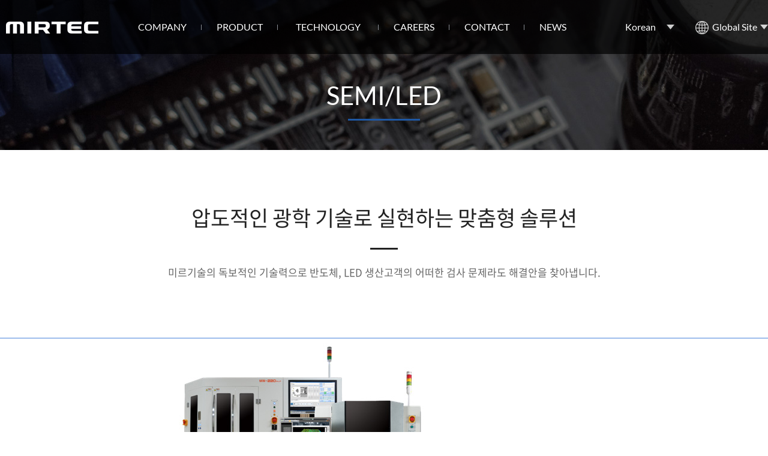

--- FILE ---
content_type: text/html; charset=utf-8
request_url: http://mirtec.com/SEMI.php
body_size: 3137
content:
<!DOCTYPE html>
<html lang="ko">
	<head>
				<meta charset="utf-8" />
				<!-- <meta name="viewport" content="width=device-width, initial-scale=1.0, maximum-scale=1.0, minimum-scale=1.0, user-scalable=no"/> -->
				<meta http-equiv="X-UA-Compatible" content="IE=edge,chrome=1" />
		<link rel="shortcut icon" type="image/x-icon" href="/images/favicon.ico">
		<title>미르기술</title>
				<!--[if lt IE 9]>
			<script src="/js/html5shiv.js"></script>
		<![endif]-->
		
		<!--웹페이지 검색사이트 검색 로봇의 접근 허용-->
		<meta name="Robots" content="all" />
		<!--웹 페이지 검색 키워드 작성-->
		<meta name="Keywords" content="3D AOI, 3D SPI, AOI, SPI, SMT Assembly, Inspection" />
		<!--웹 페이지 요약 설명-->
		<meta name="Description" content="미르기술은 FA(Factory Automation) 분야의 전문가들이 모여 설립한 비전 검사 솔루션 전문 기업입니다." />

		<meta name="Author" content="DESIGNPIXEL" />
		<meta name="Copyright" content="(c)DESIGNPIXEL" />
		<meta name="publisher" content="DESIGNPIXEL HAN">
		<meta name="reply-to" content="" />
		<meta name="date" content="" />
		
				<script src="/js/jquery-1.12.4.min.js"></script>		<script src="/js/jquery-migrate-1.2.1.min.js"></script>		<script type="text/javascript" src="/js/jquery.easing.1.3.js"></script>		

				<script type="text/javascript" src="/js/jquery.bxslider.min.js"></script>
		<link rel="stylesheet" type="text/css" href="/css/jquery.bxslider.css" />
	

				<script src="/js/common.js"></script>
		<link rel="stylesheet" type="text/css" href="/css/common.css" />
		
					<script src="/js/style.js"></script>
			<link rel="stylesheet" type="text/css" href="/css/style.css" />
		<!-- Global site tag (gtag.js) - Google Analytics -->

<script async src="https://www.googletagmanager.com/gtag/js?id=UA-152420291-1"></script>
<script>
  window.dataLayer = window.dataLayer || [];
  function gtag(){dataLayer.push(arguments);}
  gtag('js', new Date());

  gtag('config', 'UA-152420291-1');
</script>
<script type="text/javascript" src="//wcs.naver.net/wcslog.js"></script>
<script type="text/javascript">
if(!wcs_add) var wcs_add = {};
wcs_add["wa"] = "1424a4979e328e0";
if(window.wcs) {
  wcs_do();
}
</script>


	</head>
	<body>

	<div id="wrap">
		<ul class="blind">
			<li><a href="#container">본문 바로가기(Skip Contents)</a></li>
		</ul>

	<!-- header  -->
	<div id="header">
		<div class="header">
			<div id="logo"><a href="/"><img src="/images/common/logo.png"/></a></div>
			<ul id="headerGlobal" class="clear">
				<li>
					<a href="/">Korean</a>
					<ul class="global_sub">
						<li><a href="/en">English</a></li>
						<li><a href="/cn">Chinese</a></li>
						<li><a href="/de">German</a></li>
						<li><a href="/jp">Japanese</a></li>
						<li><a href="/">Korean</a></li>
					</ul>
				</li>
				<li>
					<a><img src="/images/common/global_ico.png" alt="" />Global Site</a>
					<ul class="global_sub">
						<!-- <li><a href="http://www.mirtec.com/" target="_blank"><img src="/images/common/global_kor.gif" alt="" /> 한국</a></li> -->
						<li><a href="http://mirtecusa.com/" target="_blank">North America</a></li>
						<!-- <li><a href="http://mirtec.net.cn/" target="_blank"><img src="/images/common/global_chn.gif" alt="" /> 中國</a></li> -->
						<li><a href="http://www.mirtec-j.com/" target="_blank">Japan</a></li>
						<li><a href="http://mirtec.com/cn/" target="_blank">China</a></li>
						<li><a href="http://mirteceurope.com/" target="_blank">Germany</a></li>
						<li><a href="http://mirtec.com/en/" target="_blank">Mexico</a></li>
						<li><a href="http://mirtec.com/en/" target="_blank">Vietnam</a></li>
					</ul>
				</li>
			</ul>
			<ul id="headerMenu">
				<li>
					<a  href="/Company.php">COMPANY</a>
					<ul class="menuSub">
						<li><a href="/Company.php">회사개요</a></li>
						<li><a href="/Greeting.php">CEO 인사말</a></li>
					</ul>
				</li>
				<li>
					<a href="/PR_ART.php">PRODUCT</a>
					<ul class="menuSub" style="padding-bottom:30px;">
						<li>
							<a href="/PR_ART.php" class="bar">SMT</a>
							<ul class="menuSub2">
								<li>
									<a href="/PR_ART.php" class="bar">3D AOI</a>
									<ul class="menuSub3">
									    <li><a href="/PR_ART.php">ART</a></li>	
									    <li><a href="/PR_TAL_3D_SCAN.php">TAL 3D SCAN</a></li>
										<li><a href="/PR_MV-6_OMNI.php">MV-6 OMNI</a></li>
										<li><a href="/PR_MV-3_OMNI.php">MV-3 OMNI</a></li>
										
										<li><a href="/PR_GENESYS-AUTO.php">GENESYS-AUTO</a></li>
										<li><a href="/PR_MV-9.php">MV-9</a></li>
									</ul>
								</li>
								<li>
									<a href="/PR_MV-6.php" class="bar">2D AOI</a>
									<ul class="menuSub3">
										<li><a href="/PR_GENESYS-CC.php">GENESYS-CC</a></li>
										<li><a href="/PR_MV-6.php">MV-6</a></li>
										<li><a href="/PR_MV-3L.php">MV-3</a></li>
									</ul>
								</li>
								<li>
									<a href="/PR_MS-11.php" class="bar">SPI</a>
									<ul class="menuSub3">
										<li><a href="/PR_MS-11.php">MS-11</a></li>
										<li><a href="/PR_MS-15.php">MS-15</a></li>
									</ul>
								</li>
							</ul>
							<li>
								<a href="/PR_MV-9SIP.php" class="bar">SEMI/LED</a>
									<ul class="menuSub2">
										<li>
											<a href="/PR_MV-9SIP.php" class="bar">SEMI</a>
											<ul class="menuSub3">
												<li>
													<a href="/PR_MV-9SIP.php">MV-9SIP</a>
												</li>
											</ul>
										</li>
									</ul>
							</li>
					</ul>
				</li>
				<li>
					<a href="/SmartFactory.php">TECHNOLOGY</a>
					<ul class="menuSub">
						<li><a href="/AISolutions.php">AI Solutions</a></li>	
						<li><a href="/SmartFactory.php">Smart Factory Solutions</a></li>
						<li><a href="/AOI.php">AOI</a></li>
						<li><a href="/SPI.php">SPI</a></li>
						<li><a href="/SEMI.php">SEMI / LED</a></li>
					</ul>
				</li>
				<li>
					<a  href="/MirtecPeople.php">CAREERS</a>
					<ul class="menuSub">
						<li><a href="/MirtecPeople.php">인재상</a></li>
						<li><a href="/HR_Process.php">채용절차</a></li>
						<li><a href="/HR_System.php">인사체계</a></li>
					</ul>
				</li>
				<li>
					<a href="/Request.php">CONTACT</a>
					<ul class="menuSub">
						<li><a href="/Request.php">장비 및 기술 문의</a></li>
						<li><a href="/CS.php">서비스 요청</a></li>
						<li><a href="/Location.php">찾아오시는 길</a></li>
					</ul>
				</li>
				<li>
					<a href="/board/board.php?bo_table=pr">NEWS</a>
					<ul class="menuSub">
						<li><a href="/board/board.php?bo_table=pr">홍보자료</a></li>
						<li><a href="/Events.php">전시회/행사</a></li>
						<li><a href="/board/board.php?bo_table=notice">공지사항</a></li>
					</ul>
				</li>
			</ul>
		</div>
	</div>
	<div id="container"><div id="subTop" class="subTop34">
	<h2>SEMI/LED</h2></div>


<script type="text/javascript"></script>
<div id="subTitle">
	<h3>압도적인 광학 기술로 실현하는 맞춤형 솔루션 </h3>
	<p>미르기술의 독보적인 기술력으로 반도체, LED 생산고객의 어떠한 검사 문제라도 해결안을 찾아냅니다.</p>
</div>
<div class="m00 m34">
	<table class="box"cellpadding=0 cellspacing=0 >
		<tr>
			<th><img src="/images/page/m34_img01.jpg"/></th>
			<td>
				<p>SiP (System in Package) 검사</p>
			 <p>기타 반도체 및 LED 분야 광학 검사</p>
			</td>
		</tr>
	</table>
	<a class="m34_btn" href="/Request.php">CONTACT US</a>
</div>
			</div><!--//container-->
			<div class="footerBox">
<div id="footer" class="clear">
	<div class="logo"><a href="/"><img src="/images/common/footer_logo.jpg"/></a></div>
	<address>
		ADDRESS. 경기 군포시 고산로 166 SK벤티움 103동 801 ~ 803호<span class="bar"></span>Tel. 031-202-5999<span class="bar"></span> Fax. 031-202-5990<span class="bar"></span> E-mail. marketing@mirtec.com<br>
		<span class="copyright">Copyright(c)2017 MIRTEC CO., LTD. All rights reserved.</span>
	</address>
	<ul class="rightMenu clear">
		<li><a href="/Location.php">오시는 길</a></li>
		<li><a href="/PrivacyStatements.php">개인정보처리방침</a></li>
	</ul><br>
<br>



<ul class="sns clear">
     
		<li><a href="http://twitter.com/mirtecglobal" target="_blank"><img src="/images/common/twitter.png" width="30" height="30" alt="twitter"></a> </li>
		<li><a href="http://blog.naver.com/marketingmirtec" target="_blank"><img src="/images/common/naver.png" width="30" height="30" alt="naver"></a> </li>
    	<li><a href="http://pf.kakao.com/_xdvJxjs" target="_blank"><img src="/images/common/kakao.png" width="30" height="30" alt="kakao"></a> </li>
		<li><a href="http://www.facebook.com/MirtecGlobal/" target="_blank"><img src="/images/common/facebook.png" width="30" height="30" alt="facebook"></a> </li>
        <li><a href="https://www.youtube.com/user/MirtecHQ" target="_blank"><img src="/images/common/youtube.png" width="30" height="30" alt="youtube"></a> </li>
    	<li><a href="http://www.linkedin.com/company/mirtecglobal" target="_blank"><img src="/images/common/linkedin.png" width="30" height="30" alt="linkedin"></a> </li>
	</ul>
</div><!--//footer-->
<div>		</div><!--//wrap-->
		<div id="p_video_bg"></div>
		<div id="p_video_box"></div>
	</body>
</html>

--- FILE ---
content_type: text/css
request_url: http://mirtec.com/css/common.css
body_size: 2413
content:
@charset "utf-8";
/*******Montserrat**********/
@font-face {
    font-family: 'Montserrat';
    font-style: normal;
    font-weight: 400;
    src: url(/css/font/Montserrat-Light.ttf) format('truetype');
}
 
@font-face {
    font-family: 'Montserrat';
    font-style: normal;
    font-weight: 600;
     src: url(/css/font/Montserrat-SemiBold.ttf) format('truetype');
}
@font-face {
    font-family: 'Montserrat';
    font-style: normal;
    font-weight: 700;
    src: url(/css/font/Montserrat-Bold.ttf) format('truetype');
}

/******Lato********/
@font-face {
    font-family: 'Lato';
    font-style: normal;
    font-weight: 400;
    src: url(/css/font/Lato-Regular.ttf) format('truetype');
}
 
/******Noto Sans KR********/
@font-face {
    font-family: 'Noto Sans KR';
    font-style: normal;
    font-weight: 100;
    src: local('Noto Sans Thin'), local('NotoSans-Thin'),
    url(/css/font/NotoSansKR-Thin-Hestia.eot),
    url(/css/font/fontNotoSansKR-Thin-Hestia.eot?#iefix) format('embedded-opentype'),
    url(/css/font/NotoSansKR-Thin-Hestia.woff) format('woff'),
    url(/css/font/NotoSansKR-Thin-Hestia.otf) format('opentype');
}
 
@font-face {
    font-family: 'Noto Sans KR';
    font-style: normal;
    font-weight: 300;
    src: local('Noto Sans Light'), local('NotoSans-Light'),
    url(/css/font/NotoSansKR-Light-Hestia.eot),
    url(/css/font/NotoSansKR-Light-Hestia.eot?#iefix) format('embedded-opentype'),
    url(/css/font/NotoSansKR-Light-Hestia.woff) format('woff'),
    url(/css/font/NotoSansKR-Light-Hestia.otf) format('opentype');
}
 
@font-face {
    font-family: 'Noto Sans KR';
    font-style: normal;
    font-weight: 350;
    src: local('Noto Sans DemiLight'), local('NotoSans-DemiLight'),
    url(/css/font/NotoSansKR-DemiLight-Hestia.eot),
    url(/css/font/NotoSansKR-DemiLight-Hestia.eot?#iefix) format('embedded-opentype'),
    url(/css/font/NotoSansKR-DemiLight-Hestia.woff) format('woff'),
    url(/css/font/NotoSansKR-DemiLight-Hestia.otf) format('opentype');
}
 
@font-face {
    font-family: 'Noto Sans KR';
    font-style: normal;
    font-weight: 400;
    src: local('Noto Sans Regular'), local('NotoSans-Regular'),
    url(/css/font/NotoSansKR-Regular-Hestia.eot),
    url(/css/font/NotoSansKR-Regular-Hestia.eot?#iefix) format('embedded-opentype'),
    url(/css/font/NotoSansKR-Regular-Hestia.woff) format('woff'),
    url(/css/font/NotoSansKR-Regular-Hestia.otf) format('opentype');
}
 
@font-face {
    font-family: 'Noto Sans KR';
    font-style: normal;
    font-weight: 500;
    src: local('Noto Sans Medium'), local('NotoSans-Medium'),
    url(/css/font/NotoSansKR-Medium-Hestia.eot),
    url(/css/font/NotoSansKR-Medium-Hestia.eot?#iefix) format('embedded-opentype'),
    url(/css/font/NotoSansKR-Medium-Hestia.woff) format('woff'),
    url(/css/font/NotoSansKR-Medium-Hestia.otf) format('opentype');
}
 
@font-face {
    font-family: 'Noto Sans KR';
    font-style: normal;
    font-weight: 700;
    src: local('Noto Sans Bold'), local('NotoSans-Bold'),
    url(/css/font/NotoSansKR-Bold-Hestia.eot),
    url(/css/font/NotoSansKR-Bold-Hestia.eot?#iefix) format('embedded-opentype'),
    url(/css/font/NotoSansKR-Bold-Hestia.woff) format('woff'),
    url(/css/font/NotoSansKR-Bold-Hestia.otf) format('opentype');
}
 
@font-face {
    font-family: 'Noto Sans KR';
    font-style: normal;
    font-weight: 900;
    src: local('Noto Sans Black'), local('NotoSans-Black'),
    url(/css/font/NotoSansKR-Black-Hestia.eot),
    url(/css/font/NotoSansKR-Black-Hestia.eot?#iefix) format('embedded-opentype'),
    url(/css/font/NotoSansKR-Black-Hestia.woff) format('woff'),
    url(/css/font/NotoSansKR-Black-Hestia.otf) format('opentype');
}

/*초기화*/
*{margin:0;padding:0}
html,body{width:100%;height:100%}
html{overflow-y:scroll}
body{*word-break:break-all;-ms-word-break:break-all}
body,h1,h2,h3,h4,h5,h6,th,td,input,textarea,select,option{
	color:#555;
	font-family:"Noto Sans KR","돋움",dotum,sans-serif;
	font-size:13px;
	font-weight:normal
}
img,fieldset,iframe{border:0 none}
ul,ol,li{list-style:none}
p, div, li {word-break:keep-all;}
em,address{font-style:normal}
img,input,select,textarea{vertical-align:middle}
a{color:#555;text-decoration:none;cursor:pointer}
a:hover{color:#555;text-decoration:none}
button,label{cursor:pointer;_cursor /**/:hand}
button *{position:relative}
button img{left:-3px;*left:auto}
textarea{overflow:auto}
html:first-child select{height:20px;padding-right:6px}
option{padding-right:6px}
.input_text, textarea{*margin:-1px 0;padding-right:1px}
.input_check, .input_radio{width:13px;height:13px}
.blind, legend, caption{text-indent:-9999px;font-size:0;line-height:0;overflow:hidden}
hr{display:none}
legend{*width:0}
:root legend{margin-top:-1px;font-size:0;line-height:0}
caption{*line-height:0}
/*.clear {clear:both;}*/
.clear:after {
	clear:both;
	content: "";
	display:block;
}

#wrap, #container {width:100%;position: relative;}

/*header**/
#header {
	width:100%;
	min-width:1295px;
	background:rgba(0,0,0,0.7);
	position: fixed;
	left:0;
	top:0;
	z-index: 5000;
}
#header .header {
	width:100%;
	max-width:1740px;
	min-width:1280px;
	margin:auto;
	height:90px;
}
#header .header #logo {
	float:left;
	padding-left:10px;
	padding-top:35px;
}


/* 181018 글로벌 메뉴 수정 */
#header .header #headerGlobal {float:right; font-size:0;}
#header .header #headerGlobal > li {
	display:inline-block; position:relative; 
	background:url("/en/images/common/global_arr.png") no-repeat 90%;
	}
#header .header #headerGlobal > li:before {
	content:""; position: absolute;
	width:0%; left:50%; bottom:0;
	height:2px; background:#fff; 
	-webkit-transition: all 0.25s;
    transition: all 0.25s;
	}
#header .header #headerGlobal > li:hover:before {width:50%; left:25%;}
#header .header #headerGlobal > li > a{
	font-size: 16px; line-height: 90px;
	display: block; color: #fff;
	width: 125px; font-family:"Lato";
	-webkit-transition: all 0.5s; transition: all 0.5s;
	font-weight:300; text-align:center;
	box-sizing:border-box; padding-right:10px;
	}
#header .header #headerGlobal > li:last-child > a {width:160px;}
#header .header #headerGlobal > li:hover > a {background:rgba(0,0,0,0.4); color:#4682dc;}
#header .header #headerGlobal > li img {margin-bottom:2px; margin-right:3px;}
#header .header #headerGlobal > li:last-child img {margin-right:6px;}
#header .header #headerGlobal > li > .global_sub {
	display:none; background:rgba(0,0,0,0.4);
	position: absolute; width:100%;
	left:0; padding:20px 25px 20px 28px;
	box-sizing:border-box;
	}
#header .header #headerGlobal > li > .global_sub > li {position: relative; margin-bottom:5px;}
#header .header #headerGlobal > li > .global_sub > li:last-child {margin-bottom:0;}
#header .header #headerGlobal > li > .global_sub > li > a {
	display:block; font-size:16px;
	line-height:30px; color:#fdf6ee;
	position: relative; font-family:"Lato", "Noto Sans KR";
	font-weight:300;  text-align:left;
	}
/* // */


#header .header #headerMenu{
	text-align:center;
	font-size:0;
	line-height:0;
}
#header .header #headerMenu > li {
	display:inline-block;
	position: relative;
}
#header .header #headerMenu > li:after {
	content:"";
	position: absolute;
	width:1px;
	height:9px;
	background:#8a8e94;
	right:0;
	top:50%;
	margin-top:-4.5px;
}
#header .header #headerMenu > li:last-child:after {display:none;}
#header .header #headerMenu > li:before {
	content:"";
	position: absolute;
	width:0%;
	left:50%;
	height:2px;
	background:#fff;
	bottom:0;
	-webkit-transition: all 0.25s;
    transition: all 0.25s;
}
#header .header #headerMenu > li:hover:before{
	width:80%;
	left:10%;
}

#header .header #headerMenu > li > a {
	font-size:16px;
	line-height:90px;
	display:block;
	color:#fff;
	padding:0 25px;
	-webkit-transition: all 0.5s;
    transition: all 0.5s;
	font-family:"Lato";
}
#header .header #headerMenu > li:nth-child(3) > a {padding:0 30px;}
#header .header #headerMenu > li:hover > a,
#header .header #headerMenu > li.on > a{
	/*background:rgba(255,255,255,0.4);*/
	background:rgba(0,0,0,0.4);
	color:#4682dc;
}
#header .header #headerMenu > li > ul {
	display:none;
	background:rgba(0,0,0,0.6);
	position: absolute;
	width:100%;
	left:0;
	padding:20px 0 20px;
}
#header .header #headerMenu > li > ul > li {position: relative;}
#header .header #headerMenu > li > ul > li > a {
	display:block;
	font-size:14px;
	line-height:30px;
	color:#fdf6ee;
	position: relative;
}
#header .header #headerMenu > li > ul > li:hover > a {color:#4682dc;}
#header .header #headerMenu > li > ul > li > .menuSub2 {
	display:none;
	position: absolute;
	width:100%;
	left: 100%;
	top:0;
    padding-left: 1px;
}
#header .header #headerMenu > li > ul > li > .menuSub2 > li > a {
	background:rgba(0,0,0,0.4);
	display:block;
	font-size:14px;
	line-height:30px;
	color:#fdf6ee;
	position: relative;
}
#header .header #headerMenu > li > ul > li > .menuSub2 > li > a:hover  {color:#4682dc;}
#header .header #headerMenu > li > ul > li > .menuSub2 > li {position: relative;}
#header .header #headerMenu > li > ul > li > .menuSub2 li > .menuSub3 {
	display:none;
	position: absolute;
	width:100%;
	left: 100%;
	top:0;
    padding-left: 1px;
}
#header .header #headerMenu > li > ul > li > .menuSub2 > li > .menuSub3 > li > a  {
	background:rgba(0,0,0,0.4);
	display:block;
	font-size:14px;
	line-height:30px;
	color:#fdf6ee;
	position: relative;
}
#header .header #headerMenu > li > ul > li > .menuSub2 > li > .menuSub3 > li > a:hover  {color:#4682dc;}
#header .header #headerMenu .bar:after {
	position: absolute;
	content:"";
	display:block;
	width:6px;
	height:11px;
	background:url(/images/common/menubar.png) no-repeat center top;
	right:11px;
	top:50%;
	margin-top:-5.5px;
	animation-iteration-count: inherit;
	
	-webkit-transition: all 1s;
    transition: all 1s;
}
#header .header #headerMenu .bar:hover:after {
	animation-duration: 1s;
	animation-name: bar;
	animation-iteration-count: infinite;

	
}
@keyframes bar {
	0% {
		right:15px;
	}
	50% {
		right:11px;
	}
	100% {
		right:15px;
	}
}


/*footer**/
#footer {
	width:1280px;
	margin:auto;
	padding:50px 0 84px;
}
#footer .logo {
	float:left;
	width:175px;

}
#footer address {
	float:left;
	margin-left:30px;
	line-height:23px;
	font-size:13px;
	color:#656565;
}
#footer address .bar {
	display:inline-block;
	width:1px;
	height:8px;
	background:#c6c6c6;
	margin:0 6px;
	position: relative;
	top:-0.5px;
}
.copyright {
	display:inline-block;
	padding-top:3px;
}
#footer .rightMenu{
	float:right;
}
#footer .rightMenu li{
	float:left;margin-left:5px;
	border:1px solid #c7c7c7;
}
#footer .rightMenu li a {
	display:block;
	line-height:28px;
	text-align:center;
	font-size:13px;
	color:#656565;
	padding:0 15px;
}

#footer .sns li{
	float:right;
}
#footer .sns li a {
	display:block;
	line-height:28px;
	padding:0 5px;
}


--- FILE ---
content_type: text/css
request_url: http://mirtec.com/css/style.css
body_size: 10507
content:
@charset "utf-8";
/*공통부분*/
#subTop {
	width:100%;
	/*height:389px;*/
	max-width:1920px;
	height:250px;
	min-width:1280px;
	margin:auto;
	
}
#subTop.subTop11 ,
#subTop.subTop12 {background:url(/cn/images/page/subtop11.jpg) no-repeat center top;}
#subTop.subTop21 {background:url(/cn/images/page/subtop21.jpg) no-repeat center top;}
#subTop.subTop31,
#subTop.subTop32,
#subTop.subTop33,
#subTop.subTop34 {background:url(/cn/images/page/subtop31.jpg) no-repeat center top;}
#subTop.subTop41 {background:url(/cn/images/page/subtop41.jpg) no-repeat center top;}
#subTop.subTop42 {background:url(/cn/images/page/subtop42.jpg) no-repeat center top;}
#subTop.subTop43 {background:url(/cn/images/page/subtop43.jpg) no-repeat center top;}
#subTop.subTop44 {background:url(/cn/images/page/subtop44.jpg) no-repeat center top;}
#subTop.subTop51 {background:url(/cn/images/page/subtop51.jpg) no-repeat center top;}
#subTop.subTop52 {background:url(/cn/images/page/subtop52.jpg) no-repeat center top;}
#subTop.subTop53 {background:url(/cn/images/page/subtop53.jpg) no-repeat center top;}
#subTop.subTop61 {background:url(/cn/images/page/subtop61.jpg) no-repeat center top;}
#subTop.subTop62 {background:url(/cn/images/page/subtop62.jpg) no-repeat center top;}
#subTop.subTop63 {background:url(/cn/images/page/subtop63.jpg) no-repeat center top;}
#subTop.subTop71,
#subTop.subTop72 {height:90px;background:#0a131c;}
#subTop > h2 {
	font-size:42px;
	line-height:78px;
	text-align:center;
	color:#fff;
	font-weight:300;
	/* padding-top:190px; */
	padding-top:120px;
	position: relative;
	/*text-transform: uppercase;*/
	font-family:"Lato", "Noto Sans KR"; 
}
#subTop > h2:after {
	content:"";
	display:block;
	position: absolute;
	width:120px;
	height:3px;
	background:#1e57a3;
	left:50%;
	margin-left:-60px;
}
#nav {
	width:100%;
	max-width:1920px;
	min-width:1280px;
	margin:auto;
	border-top:1px solid #dedede;
	border-bottom:1px solid #dedede;
	background:#f8f8f8;
}
#nav .navbox {
	width:1280px;
	height:46px;
	margin:auto;
}
#nav .navbox > li {
	float:left;
	border-right:1px solid #dedede;
	position: relative;
}
#nav .navbox > li:first-child {border-left:1px solid #dedede;}
#nav .navbox > li > a {
	display:block;
	width:228px;
	padding-left:20px;
	line-height:46px;
	height:46px;
	position: relative;
	font-size:15px;
	color:#666666;
	font-family: 'Lato', 'Noto Sans KR';
}
#nav .navbox > li > a:after {
	content:"";
	display:block;
	position: absolute;
	width:5px;
	height:5px;
	border-left:1px solid #777777;
	border-bottom:1px solid #777777;
	transform: rotate(-45deg);
	right:20px;
	top:50%;
	margin-top:-2.5px;
}
#nav .navbox > li > a.home:after {display:none;}
#nav .navbox > li > a.home img {margin-right:10px;position: relative;top:-1px;}
#nav .navbox > li > a.home {width:88px;}

#nav .navbox > li > .navMenu{
	position: absolute;
	left:-1px;
	width:100%;
	padding-top:1px;
	border:1px solid #dedede;
	border-top:0;
	border-bottom:0;
	z-index:1000;
	display:none;
}
#nav .navbox > li > .navMenu > li {
	border-bottom:1px solid #dedede;
}
#nav .navbox > li > .navMenu > li > a {
	background:#f8f8f8;
	padding-left:20px;
	line-height:46px;
	display:block;
	font-size:15px;
	color:#666666;
	font-family: 'Lato', 'Noto Sans KR';
} 
.footerBox {border-top:1px solid #c7c7c7;width:100%;max-width:1920px;margin:auto}

#subTitle {
	width:1280px;
	margin:auto;
	text-align:center;
	padding:63px 0 0;
}
#subTitle  h3 {
	line-height:100px;
	color:#222222;
	font-size:35px;
	font-family:"Lato", "Noto Sans KR";
}


#subTitle  h3 .bold {font-weight:600;}
#subTitle  h3:after {
	content:"";
	display:block;
	margin:0 auto;
	width:46px;
	height:3px;
	background:#222222;
}
#subTitle  h4 {
	margin:20px auto 94px;
	font-size:26px;
	font-weight:400;
	color:#000000;
	font-family: 'Lato', 'Noto Sans KR';
}
#subTitle  h4 .bold {font-weight:500;}
#subTitle  h4 .color {font-weight:500;color:#0f4996;}
#subTitle > p {
	text-align:center;
	line-height:27px;
	font-size:17px;
	color:#666666;
	margin-top:24px;
}

.m00 {
	width:100%;
	max-width:1920px;
	min-width:1280px;
	margin:auto;
}

#subTab {
	width:1280px;
	margin:100px auto 0;
	text-align:center;
}
#subTab > li {
	display:inline-block;
	width:198px;
	border:1px solid #a7a7a7;
	margin:0 3px;
}
#subTab > li > a {
	display:block;
	height:48px;
	line-height:48px;
	font-size:17px;
	color:#555555;
	font-weight:500;
}
#subTab > li.on > a {
	color:#ea7500;
	height:46px;
	line-height:46px;
}
#subTab > li.on {border:2px solid #ea7500;}

/**공통부분 END*/

.m11 {
	background:url(/cn/images/page/m11_bg.jpg) center bottom no-repeat;
}
.m11 .section01{
	width:100%;
	/*background:#f6f6f6;*/
	padding:100px 0;
}
.m11 .section01 .box {
	width:1280px;
	margin:auto;
	text-align:center;
}
.m11 .section01 .box > li {
	display:inline-block;
	width:285px;
	overflow: hidden;
}
.m11 .section01 .box > li .img {height:60px;}
.m11 .section01 .box > li p {line-height:24px;font-size:15px;color:#909090;}
.m11 .section01 .box > li h3 {line-height:24px;font-size:16px;color:#222222;height:48px;font-weight:500;}
.m11 .section01 .box > li:nth-child(1),
.m11 .section01 .box > li:nth-child(2),
.m11 .section01 .box > li:nth-child(3),
.m11 .section01 .box > li:nth-child(4) {margin-bottom:44px;}
.m11 .section02 {
	background:url(/cn/images/page/m11_sub02_bg.png) no-repeat center top;
	width:1280px;
	height:816px;
	margin:auto;
	padding-top:45px;
	margin-bottom:70px;
}
.m11 .section02 .box {
	margin:0 auto;
	width:797px;
	height:400px;
	background:url(/cn/images/page/m11_sub02_box.png) no-repeat center top;
	overflow:hidden;
}
.m11 .section02 .box > li {
	height:340px;
	width:338.5px;
	padding:30px;
	float:left;
	text-align:center;
}
.m11 .section02 .box > li .img {padding-top:70px;}
.m11 .section02 .box > li h5 {
	padding:3px 0 0;
	line-height:32px;
	font-size:15px;
	color:#767676;
}

.m11 .section02 .box > li  p {
	line-height:30px;
	font-size:22px;
	color:#000000;	
	letter-spacing: -0.25px;
}
.m11 .section02 .box > li  p span {font-weight:500;}
.m11 .section02 .box > li:nth-child(1) p {margin-top:27px;}
.m11 .section02 .box > li:nth-child(2) p {margin-top:27px;}
.m11 .section02 .text {
	padding-left:451px;
	text-align:left;
}
.m11 .section02 .text h3 {
	line-height:52px;
	font-size:20px;
	padding-top:32px;
	color:#222222;
	font-weight: 500;
}
.m11 .section02 .text p {
	line-height:30px;
	padding-left:13px;
	background:url(/cn/images/page/m11_sub02_p.png) no-repeat left 13px;
	font-size:15px;
	color:#666666;
}
.m11 .section03 {
	width:1280px;
	padding-bottom:150px;
	margin:0 auto 0px;
}
.m11 .section03 .history {
	width:575px;
	padding-left:65px;
	padding-top:40px;
	float:left;
	position: relative;
}
.m11 .section03 .history:before {
	content:"";
	display:block;
	width:1px;
	height:100%;
	position: absolute;
	
	top:0;
	z-index:500;
}

.m11 .section03 .history.left:before {left:65px;background:#bfbfbf url(/cn/images/page/m11_sub03_bottom.jpg) no-repeat left bottom;}
.m11 .section03 .history.right:before {right:65px;background:#bfbfbf url(/cn/images/page/m11_sub03_top.jpg) no-repeat right top;}
.m11 .section03 .history.right {
	padding-left:0;
	padding-right:65px;
	text-align:right;
}


.m11 .section03 .history.left:after {
	content:"";
	display:block;
	position: absolute;
	width:5px;
	height:5px;
	background:#bfbfbf;
	border:3px solid #f2f2f2;
	left:60px;top:-5px;
	z-index:100;
}
.m11 .section03 .history.right:after {
	content:"";
	display:block;
	position: absolute;
	width:25px;
	height:25px;
	background:url(/cn/images/page/m11_sub03_bottom2.png) no-repeat center;;
	right:53px;bottom:-12.5px;
	z-index:600;
}
.m11 .section03 .history .year {width:100%;padding-bottom:70px;}
.m11 .section03 .left .year > li {float:left;}
.m11 .section03 .right .year > li {float:right;}
.m11 .section03 .history .year > .tit {
	width:92px;
	font-size:27px;
	color:#2c2c2c;
	font-weight:600;
	font-family: 'Lato', 'Noto Sans KR';
	line-height:28px;
	position: relative;
}
.m11 .section03 .left .year > .tit {
	padding-left:40px;
}
.m11 .section03 .right .year > .tit {
	padding-right:40px;
}
.m11 .section03 .history .year > .tit:before {
	content:"";
	display:block;
	position: absolute;
	width:25px;
	height:1px;
	background:#bfbfbf;
	top:50%;
	margin-top:-0.5px;
}
.m11 .section03 .left .year > .tit:before {left:0;}
.m11 .section03 .right .year > .tit:before {right:0;}
.m11 .section03 .history .year > .tit:after { 
	content:"";
	display:block;
	position: absolute;
	width:11px;
	height:11px;
	top:50%;
	margin-top:-5.5px;
	background:url(/cn/images/page/m11_sub03_bar.png) no-repeat center;
	z-index:600;
}
.m11 .section03 .left .year > .tit:after {left:-5px;}
.m11 .section03 .right .year > .tit:after {right:-5px;}

.m11 .section03 .history .year:last-child {padding-bottom:40px;}

.m11 .section03 .history .year > .con {width:443px;}
.m11 .section03 .history .year > .con p {
	line-height:25px;
	padding-bottom:5px;
	font-size:15px;
	color:#666666;
	font-family: 'Lato', 'Noto Sans KR';
}
.m11 .section03 .left .year > .con p {
	padding-left:10px;
	background:url(/cn/images/page/m11_sub03_p.png) no-repeat left 12px;
}
.m11 .section03 .right .year > .con p {
	padding-right:10px;
	background:url(/cn/images/page/m11_sub03_p.png) no-repeat right 12px;
}
.m41 {
	width:1280px;
	padding-bottom:150px;
	margin:95px auto 0px;
}
.m41 > ul {width:100%;overflow:hidden;}
.m41 > ul > li {
	padding-left:20px;
	border-bottom:1px solid #4682dc;
}
.m41 > ul > li > h2 {
	line-height:30px;
	font-size:20px;
	color:#555555;
	font-weight:500;
	padding-bottom:24px;
}
.m41 > ul > li > .img {
	padding-top:50px;
	height:60px;
}

.m41 > ul > li > h3 {
	line-height:30px;
	font-size:20px;
	color:#555555;
	font-weight:500;
	margin-bottom:2px;
}
.m41 > ul > li > p {
	line-height:30px;
	font-size:16px;
	color:#777777;
	padding-bottom:44px;
	letter-spacing:-0.1px;
}

.m42 .section01 {
	width:1280px;
	margin:106px auto ;
}
.m42 .section01 > li {
	float:left;
	width:188px;
	height:188px;
	border:1px solid #1e57a3;
	border-radius: 50%;
	margin-right:82.5px;
	position: relative;
	text-align:center;
}
.m42 .section01 > li:last-child {
	margin-right:0;
}
.m42 .section01 > li:after {
	position: absolute;
	content:"";
	display:block;
	width:15px;
	height:15px;
	right:-44px;
	top:50%;
	margin-top:-7.5px;
	border-right:2px solid  #232c6e;
	border-bottom:2px solid  #232c6e;
	transform: rotate(-45deg);
}
.m42 .section01 > li:last-child:after { 
	display:none;
}
.m42 .section01 > li .img {
	padding:36px 0 14px;
	line-height:50px;
}
.m42 .section01 > li p {
	font-size:18px;
	color:#555555;
	font-weight:500;
}
.m42 .section02 {
	width:1280px;
	margin:0 auto 150px; 
}
.m42 .section02 > h2 {
	font-size:20px;
	line-height:24px;
	color:#222222;
	font-weight:500;
	margin-bottom:40px;
}
.m42 .section02 > h2:after {
	content:"";
	display:block;
	width:38px;
	height:2px;
	background:#222222;
}

.m42 .section02 .faqList {width:1280px;}
.m42 .section02 .faqList > li {
	width:1134px;
	padding:0 42px 0 102px;
	background:#fff;
	border:1px solid #d9d9d9;
	-webkit-transition: background 0.25s;
    transition: background 0.25s;
	position: relative;
	margin-bottom:4px;
}
.m42 .section02 .faqList > li:before {
	position: absolute;
	content:"";
	display:block;
	width:20px;
	height:28px;
	background:url(/cn/images/page/m42_faq.png) no-repeat center;
	left:47px;
	top:20px;
}
.m42 .section02 .faqList > li:after {
	position: absolute;
	content:"";
	display:block;
	width:15px;
	height:15px;
	border-left:1px solid #757575;
	border-bottom:1px solid #757575;
	transform: rotate(-45deg);
	right:47px;
	top:27px;
	-webkit-transition: all 0.25s;
    transition: all 0.25s;
}
.m42 .section02 .faqList > li.on:after {transform: rotate(-225deg);}

.m42 .section02 .faqList > li  .tit {
	width:100%;
	line-height:34px;
	padding:17px 0;
	font-size:17px;
	font-weight:500;
	color:#555555;

}
.m42 .section02 .faqList > li  .con {
	border-top:1px solid #e5e5e5;
	padding:18px 0 35px;
	font-size:15px;
	color:#666666;
	line-height:30px;
	display:none;
}
.m42 .section02 .faqList > li.on {background:#f8f8f8;}


.m72 {
	width:1280px;
	margin:0 auto 150px;
	padding-top:50px;
}

.m72 > h3 {
	border-bottom:1px solid #e5e5e5;
	text-align:center;
	line-height:62px;
	font-size:34px;
	color:#000000;
	position: relative;
	margin-bottom:147px;
}
.m72 > h3:after {
	position: absolute;
	content:"";
	display:block;
	width:245px;
	height:2px;
	background:#1e57a3;
	bottom:-1px;
	left:50%;
	margin-left:-122.5px;

}
.m72 .box {
	width:1158px;
	padding: 60px;
	height:608px;
	overflow-y:auto;
	border:1px solid #e5e5e5;
	
}
.m72 .box h4 {
	line-height:70px;
	font-size:22px;
	font-weight:500;
	color:#333333;
	position: relative;
}
.m72 .box h4:after {
	position: absolute;
	content:"";
	display:block;
	width:5px;
	height:5px;
	border:3px solid #1e57a3;
	left:-22px;
	top:50%;
	margin-top:-5.5px;

}
.m72 .box pre {
	width:100%;
	white-space: pre-wrap;
	font-size:15px;
	color:#666666;
	line-height:24px;
	font-family: 'Lato', 'Noto Sans KR';
}


.m71 {
	width:1280px;
	margin:0 auto 150px;
	padding-top:50px;
}

.m71 > h3 {
	border-bottom:1px solid #e5e5e5;
	text-align:center;
	line-height:62px;
	font-size:34px;
	color:#000000;
	position: relative;
	margin-bottom:147px;
}
.m71 > h3:after {
	position: absolute;
	content:"";
	display:block;
	width:245px;
	height:2px;
	background:#1e57a3;
	bottom:-1px;
	left:50%;
	margin-left:-122.5px;

}

.m71 .list {
	width:1280px;
	overflow:hidden;
	text-align:center;
}
.m71 .list > li {
	float:left;
	border:1px solid #e5e5e5;
	width:204px;
	height:332px;
	margin-right:8.8px;
}
.m71 .list > li:last-child {margin-right:0;}
.m71 .list > li h3 {
	padding-top:76px;
	font-family: 'Lato', 'Noto Sans KR';
	font-weight:bold;
	font-size:22px;
	color:#1e57a3;
	line-height:45px;
	margin-bottom:3px;
	position: relative;
}

/*
.m71 .list > li h3:after {
	position: absolute;
	content:"";
	display:block;
	width:14px;
	height:14px;
	background:url(/cn/images/page/m71_img.jpg) no-repeat center;
	left:50%;
	top:62px;
	margin-left:-7px;
}*/
.m71 .list > li > ul > li {padding:6.5px;}
.m71 .list > li > ul > li > a {
	display:block;
	font-size:15px;
	line-height:24px;
	color:#666666;
}/*
.m71 .list > li:nth-child(1) {background:url(/cn/images/page/m71_img01.jpg) no-repeat right bottom;}
.m71 .list > li:nth-child(2) {background:url(/cn/images/page/m71_img02.jpg) no-repeat right bottom;}
.m71 .list > li:nth-child(3) {background:url(/cn/images/page/m71_img03.jpg) no-repeat right bottom;}
.m71 .list > li:nth-child(4) {background:url(/cn/images/page/m71_img04.jpg) no-repeat right bottom;}
.m71 .list > li:nth-child(5) {background:url(/cn/images/page/m71_img05.jpg) no-repeat right bottom;}
.m71 .list > li:nth-child(6) {background:url(/cn/images/page/m71_img06.jpg) no-repeat right bottom;}
*/
.m43 {
	width:1280px;
	margin:0 auto 300px;
}

.m43 > .box {
	width:1280px;
	margin:auto;
	overflow:hidden;
	border-bottom:1px solid #e1e1e1;
	padding:50px 0;
}
.m43 > .box:last-child {border-bottom:0;}
.m43 > .box > .tit ,
.m43 > .box > .con {float: left;position: relative;}

.m43 > .box > .con {width:1046px;}
.m43 > .box > .tit {
	font-size:28px;
	font-weight:500;
	color:#555555;
	padding-left:32px;
	width:202px;
	height:28px;
	line-height:28px;
	background:url(/images/page/m43_tit.jpg) no-repeat 4px center;
}
.m43 > .section01 {padding:100px 0 50px;} 
.m43 > .section01 > .con > .subBox {width:100%;overflow:hidden;}
.m43 > .section01 > .con > .subBox:first-child {margin-bottom:10px;}
.m43 > .section01 > .con > .subBox > .subTit {
	float:left;
	width:178px;
	height:73px;
	line-height:73px;
	text-align:center;
	border:1px solid #e1e1e1;
	font-size:17px;
	color:#555555;
	font-weight:500;
	margin-right:10px;
}
.m43 > .section01 > .con > .subBox > .subCon {
	width:856px;
	height:75px;
	float:left;
	background:url(/images/page/m43_section01_img.png) no-repeat left center;
	overflow:hidden;
	display:table;
}
.m43 > .section01 > .con > .subBox > .subCon > li {
	width:108px;
	padding-left:30px;
	text-align:left;
	font-size:16px;
	color:#ffffff;
	display:table-cell;
	vertical-align:middle;
}
.m43 > .section01 > .con > .subBox > .subCon > li.line2 {
	line-height:20px;
	padding-top:17.5px;
	padding-bottom:17.5px;
}
.m43 > .section01 > .con > .subBox > .subCon > li:nth-child(1) {
	padding-left:20px;
	padding-right:26px;
	width:120px;
}
.m43 > .section01 > .con > .subBox > .subCon > li:nth-child(5) {padding-left:34px;}

.m43 > .section02 .con {overflow:hidden;}
.m43 > .section02 .con > li {
	float:left;
	width:50%;
	height:177px;
	border:1px solid #e1e1e1;
	box-sizing: border-box;
	text-align:center;
}
.m43 > .section02 .con > li > h3 {
	padding-top:40px;
	line-height:30px;
	font-size:20px;
	color:#0f4996;
	font-weight:500;
	margin-bottom:15px;
}
.m43 > .section02 .con > li > p {
	font-size:16px;
	line-height:24px;
	color:#777777;
}
.m43 > .section02 .con > li:first-child {border-right:0;}

.m43 > .section03 .con > .textBox {
	border:1px solid #e1e1e1;
	text-align:left;
	line-height:30px;
	font-size:16px;
	color:#777777;
	padding:32.5px 0 32.5px 40px;
	margin-bottom:10px;
}
.m43 > .section03 .con > .textBox span {color:#0f4996;}
.m43 > .section03 .con > table {
	width:100%;
	border-top:1px solid #e1e1e1;
	text-align:center;
}
.m43 > .section03 .con > table th,
.m43 > .section03 .con > table td {
	border-bottom:1px solid #e1e1e1;
	border-right:1px solid #e1e1e1;
	letter-spacing:-0.1px;
}
.m43 > .section03 .con > table .last {border-right:0;}
.m43 > .section03 .con > table th {
	line-height:40px;
	font-size:17px;
	color:#555555;
	background:#eaeaea;
}
.m43 > .section03 .con > table td {
	font-size:16px;
	color:#777777;
	line-height:24px;
	padding:18px 0;
}
.m43 > .section04 .con > li {
	float:left;
	width:341px;
	height:262px;
	border:1px solid #e1e1e1;
	text-align:center;
	margin-right:8.5px;
}
.m43 > .section04 .con > li:last-child {margin-right:0;}
.m43 > .section04 .con > li > .num {
	font-family: 'Lato', 'Noto Sans KR';
	font-size:17px;
	font-weight:600;
	line-height:26px;
	display:inline-block;
	color:#555555;
	border-bottom:1px solid #555555;
	padding-top:32px;
	margin-bottom:27px;
}
.m43 > .section04 .con > li > h3 {
	font-size:17px;
	color:#0f4996;
	line-height:30px;
}
.m43 > .section04 .con > li > p {
	font-size:15px;
	line-height:24px;
	color:#777777;
	padding-top:16px;
}
.m43 > .section04 .con > li:first-child > p {padding-top:4px;}
.m43 > .section05 .con {
	height:421px;
	background:url(/images/page/m43_section05_img.png) no-repeat center;
}
.m43 > .section05 .con > li {
	float:left;
	width:50%;
}
.m43 > .section05 .con > li .text {
	padding-top:45px;

}

.m43 > .section05 .con > li .text.left{
	padding-right:240px;
	text-align:right;
}

.m43 > .section05 .con > li .text.right{
	padding-left:240px;
	text-align:left;
}
.m43 > .section05 .con > li .text h3 {
	line-height:30px;
	color:#555555;
	font-size:17px;
	margin-bottom:12px;
	font-weight:500;
}
.m43 > .section05 .con > li .text p {
	line-height:24px;
	font-size:16px;
	color:#777777;
}

.m43 > .section05 .con > li:nth-child(1),
.m43 > .section05 .con > li:nth-child(2) {margin-bottom:150px;}
.m62 {
	border-top:100px solid #eeeeee;
	margin-top:100px;
	margin-bottom:150px;
}
.m62 .section01 {
	width:1280px;
	margin:auto;
	position: relative;
	top:-150px;
}
.m62 .section01 .box {
	width:200px;
	padding-left:14.5px;
	padding-right:14.5px;
	height:380px;
	border-radius: 12px;
	border:1px solid #e5e5e5;
	position: relative;
	background:#ffffff;
}
.m62 .section01 .box > table {width:100%;}
.m62 .section01 .box > table .top {
	font-size:18px;
	color:#555555;
	height:30px;
	padding-top:30px;
}
.m62 .section01 .box > table .tit {
	height:197px;
	font-size:27px;
	font-weight:500;
	color:#222222;
	word-break: keep-all;
}
.m62 .section01 .box > table .bottom p {
	line-height:28px;
	padding-left:11px;
	font-size:17px;
	color:#555555;
	position: relative;
	word-break: keep-all;
}
.m62 .section01 .box > table .bottom p:after {
	position: absolute;
	content:"";
	display:block;
	width:3px;
	height:3px;
	background:#0f4996;
	top:12.5px;
	left:0;
}
.m62 .section01 > .title {
	margin-right:65px;
	background:#0f4996;
	border:1px solid #0f4996;
	padding-left:29px;
	padding-right:0;
	text-align:right;
	float:left;
}
.m62 .section01 > .title > .section01Btn {
	position: absolute;
	right:25px;
	top:30px;
}
.m62 .section01 > .title > .section01Btn > li {float:left;}
.m62 .section01 > .title > .section01Btn > li.bar {
	width:1px;
	height:20px;
	background:#4682dc;
	margin:0 13px;
	position: relative;
	top:1px;
}
.m62 .section01 > .title > h2 {
	padding-right:25px;
	padding-bottom:28px;
	height:22px;
	line-height:22px;
	font-size:30px;
	font-family: 'Lato', 'Noto Sans KR';
	font-weight:600;
	color:#fff;
	position: absolute;
	bottom:0;
	right:0;
}
.m62 .section01 > .con {
	width:984px;
	float:left;
}

.m62 .section01 #m64Btn {
	position: absolute;
	right:0;
	bottom:-60px;
	display:block;
	width:150px;
	height:40px;
	line-height:40px;
	background:#4d4d4d;
	color:#fff;
	text-align:center;
	font-weight:300;
}

.m62 .section02 {width:1280px;margin:auto;display:none;}
.m62 .section02 #m62Table {
	width:100%;
	border-top:2px solid #000;
	text-align:left;
}
.m62 .section02 #m62Table th,
.m62 .section02 #m62Table td {
	line-height:27px;
	padding:22.5px 0;
	border-bottom:1px solid #ebebeb;
}
.m62 .section02 #m62Table th {
	padding-left:40px;
	font-size:28px;
	font-weight:500;
	color:#494847;
	font-family: 'Lato', 'Noto Sans KR';
}
.m62 .section02 #m62Table td {
	font-size:17px;
	color:#555555;
	word-break: keep-all;
}

.m53 {
	width:1280px;
	margin:100px auto 150px;
}
.m53 .m53Tab {
	width:100%;
	border-bottom:1px solid #dedede;
	margin-bottom:35px;
}
.m53 .m53Tab > li {
	float:left;
	border:1px solid #dedede;
	border-bottom:0;
	margin-right:6px;
}
.m53 .m53Tab > li > a {
	display:block;
	width:160px;
	height:48px;
	line-height:48px;
	background:#f8f8f8;
	text-align:center;
	font-size:16px;
	color:#666666;
	-webkit-transition: all 0.25s;
    transition: all 0.25s;
}
.m53 .m53Tab > li > a.on {
	color:#fff;
	background:#1e57a3;
}
.m53 .m53Con {
	width:1280px;
	position: relative;
}
.m53 .m53Con > li {
	display:none;
}
.m53 .m53Con > li.on {display:block;}
.m53 .m53Con > .headquarters {
	width:100%;
}

.m53 .m53Con > li > .mapBox {
	border:1px solid #dedede;
}
.m53 .m53Con > li > .mapBox .map {
	width:772px;
	border-right:1px solid #dedede;
	float:left;
}
#map02{height:578px;}
#map03{height:578px;}
#map03{height:578px;}

.m53 .m53Con > li > .mapBox .text {
	float:left;
	width:435px;
	padding-left:70px;
	padding-top:38px;
}
.m53 .m53Con > li > .mapBox .text .m53Logo {margin-bottom:3px;}
.m53 .m53Con > li > .mapBox .text > h3 {
	font-size:24px;
	color:#333333;
	line-height:26px;
	padding:13px 0;
	position: relative;
	margin-bottom:32px;
}
.m53 .m53Con > li > .mapBox .text > h3:after {
	content:"";
	display:block;
	width:25px;
	height:3px;
	background:#1e57a3;
	position: absolute;
	bottom:0;
}
.m53 .m53Con > li > .mapBox .text > .table {width:100%;}
.m53 .m53Con > li > .mapBox .text > .table th,
.m53 .m53Con > li > .mapBox .text > .table td {
	padding:3px 0;
	line-height:24px;
	font-size:15px;
	vertical-align:top;
}
.m53 .m53Con > li > .mapBox .text > .table th {
	width:85px;
	font-weight:500;
	color:#333333;
	font-family: 'Lato', 'Noto Sans KR';
}
.m53 .m53Con > li > .mapBox .text > .table td {
	width:320px;
	padding-right:30px;
	color:#777777;
}
.m53 .m53Con > li > .mapBox .text .img {margin-top:20px;}

.m53 .m53Con > .headquarters .textTable {
	width:100%;
	margin-top:20px;
	border-top:1px solid #e5e5e5;
}
.m53 .m53Con > .headquarters .textTable th,
.m53 .m53Con > .headquarters .textTable td {
	padding-top:30px;padding-bottom:25px;
	border-bottom:1px solid #e5e5e5;
}
.m53 .m53Con > .headquarters .textTable th {
	width:185px;
	padding-right:9px;
	border-left:1px solid #e5e5e5;
	text-align:center;
}
.m53 .m53Con > .headquarters .textTable th img {vertical-align:top;}
.m53 .m53Con > .headquarters .textTable th .img {height:60px;}
.m53 .m53Con > .headquarters .textTable th h3 {
	line-height:25px;
	font-size:16px;
	font-weight:500;
	color:#333333;
}
.m53 .m53Con > .headquarters .textTable td {
	width:445px;
	text-align:left;
}
.m53 .m53Con > .headquarters .textTable td:last-child {border-right:1px solid #e5e5e5;}
.m53 .m53Con > .headquarters .textTable td p{
	padding-left:10px;
	position: relative;
	line-height:26px;
	font-size:16px;
	color:#777777;
}
.m53 .m53Con > .headquarters .textTable td p:after {
	content:"";
	display:block;
	position: absolute;
	width:3px;
	height:3px;
	background:#1e57a3;
	left:0;
	top:12px;
 }
.m53 .m53Con > .factory {
	width:100%;
}
.m53 .m53Con > .overseas  {width:100%;}
.m53 .m53Con > .overseas  > .overseasText {
	width:100%;
	display:table;
	overflow:hidden;
	border-top:1px solid #e1e1e1;
	border-bottom:1px solid #e1e1e1;
	margin-bottom:20px;
}
.m53 .m53Con > .overseas  > .overseasText li {display:table-cell;vertical-align:middle;}
.m53 .m53Con > .overseas  > .overseasText li.tit {
	width:192px;
	padding-left:38px;
	background:#f8f8f8;
	font-family: 'Lato', 'Noto Sans KR';
	text-align:left;
}
.m53 .m53Con > .overseas > .overseasText li.tit h3 {
	font-size:24px;
	color:#1e57a3;
	font-weight:bold;
	line-height:34px;
	text-transform:uppercase;
}
.m53 .m53Con > .overseas > .overseasText li.tit p {
	font-size:18px;
	color:#333333;
	line-height:30px;
}
.m53 .m53Con > .overseas > .overseasText li.con {
	width:910px;
	padding:30px 70px;
	/*background:url(/cn/images/page/overseasText.jpg) no-repeat right bottom;*/
}
.m53 .m53Con > .overseas > .overseasText li.con .textTable {width:100%;}
.m53 .m53Con > .overseas > .overseasText li.con .textTable th,
.m53 .m53Con > .overseas > .overseasText li.con .textTable td {
	font-size:16px;
	line-height:30px;
	vertical-align:top;
}
.m53 .m53Con > .overseas > .overseasText li.con .textTable th {
	width:112px;
	font-weight:500;
	color:#333333;
	font-family: 'Lato', 'Noto Sans KR';
}
.m53 .m53Con > .overseas > .overseasText li.con .textTable td {color:#777777;font-family: 'Lato', 'Noto Sans KR';}
.m53 .m53Con > .overseas > .overseasText li.con .textTable td span {
	position: relative;
	display:inline-block;
	width:1px;
	height:12px;
	background:#777777;
	margin:0 20px;
	top:-0.5px;
}
.m50 {
	width:1280px;
	margin:100px auto 150px;
	
}
.m50 .m50Table {
	width:932px;
	margin:auto;
	border-top:2px solid #000000;
}
.m50 .m50Table th,
.m50 .m50Table td {
	padding:18px 0;
	text-align:left;
	border-bottom:1px solid #e5e5e5;
	vertical-align:top;
}
.m50 .m50Table td.td2 {padding-left:30px;padding-right:26px;}
.m50 .m50Table th {
	padding-left:30px;
	background:#f8f8f8;
	width:245px;
	line-height:30px;
	font-size:17px;
	color:#333333;
	font-weight:500;
}
.m50 .m50Table th span {color:#ed1c24;}
.m50 .m50Table .td3 {padding-left:295px;}


.m50  input[type="radio"] {
  border: 0;
  clip: rect(0 0 0 0);
  height: 1px;
  margin: -1px;
  overflow: hidden;
  padding: 0;
  position: absolute;
  width: 1px;
}

.m50 input[type="radio"] + label {
  position: relative;
  padding-left: 27px;
  margin-right:30px;
  line-height:30px;
  font-size:15px;
  color:#666666;
}
.m50 input[type="radio"] + label:before,
.m50 input[type="radio"] + label:after {
  box-sizing: content-box;
  position: absolute;
  content: '';
  display: block;
}
.m50 input[type="radio"] + label:before {
  top: 50%;
  width: 18px;
  height: 18px;
  margin-top: -10px;
  left:0;
  border: 1px solid #d9d9d9;
  text-align: center;
}
.m50 input[type="radio"] + label:after {
background:#666666;
  top: 50%;
  left: 10px;
  width: 8px;
  height: 8px;
  margin-top: -4px;
  margin-left: -4px;
  transform: scale(0);
  transition: transform 200ms ease-out;
}

.m50 input[type="radio"]:checked + label:before {
  -moz-animation: borderscale 200ms ease-in;
  -webkit-animation: borderscale 200ms ease-in;
  animation: borderscale 200ms ease-in;
}
.m50 input[type="radio"]:checked + label:after {
  -moz-transform: scale(1);
  -ms-transform:  scale(1);
  -webkit-transform:  scale(1);
  transform:  scale(1);
  -moz-transition: -moz-transform 200ms ease-out;
  -o-transition: -o-transform 200ms ease-out;
  -webkit-transition: -webkit-transform 200ms ease-out;
  transition: transform 200ms ease-out;
}


.m50 td .tit {
  line-height:38px;
  font-size:15px;
  color:#666666;
  display:inline-block;
  margin-right:16px;
  width:114px;
  float:left;
}
.m50 td .tit .color{
	color:#ed1c24;
	font-size:15px;
}
.m50 td .tit2 {padding-left:14px;overflow:hidden;}
.m50 td select {
float:left;
	height:38px;
	line-height:38px;
	border:1px solid #dbdbdb;
	padding-left:12px;
	padding-right:36px;
	width:165px;
	background:url(/cn/images/page/m52_select_v.jpg) right center no-repeat;
	-webkit-appearance: none; /* 네이티브 외형 감추기 */
	-moz-appearance: none;
	appearance: none;
	font-size:15px;
	color:#666666;
}
.m50 td select::-ms-expand {
   display: none;            /* 화살표 없애기 for IE10, 11*/
}
.m50 td input {
	border:1px solid #dbdbdb;
	line-height:36px;
	height:36px;
	padding:0 12px;
}
.m50 td .tel {width:158px;text-align:center;}
.m50 td .email {width:259px;}
.m50 td #r_content {
	border:1px solid #dbdbdb;
	padding:12px;
	width:580px;
	height:145px;
	max-height:145px;
	resize:none;
}
.m50 .btn_wrap {
	margin-top:40px;
	text-align:center;
	font-size:0;
}
.m50 .btn_wrap .wrapBtn1 {
	width:143px;
	display:inline-block;
	line-height:41px;
	font-size:15px;
	color:#fff;
	background:#1e57a3;
	margin-right:5px;
}
.m50 .btn_wrap .wrapBtn2 {
	border:1px solid #e5e5e5;
	width:141px;
	height:39px;
	line-height:39px;
	font-size:15px;
	color:#000000;
	display:inline-block;
}

.m50 .m50Table .td3  input[type="checkbox"] {
  border: 0;
  clip: rect(0 0 0 0);
  height: 1px;
  margin: -1px;
  overflow: hidden;
  padding: 0;
  position: absolute;
  width: 1px;
}
/*
.m50 .m50Table .td3  input[type="checkbox"]:hover + label:before {
  border-color: #666666;
}

.m50 .m50Table .td3  input[type="checkbox"]:active + label:before {
  transition-duration: 0;
  filter: brightness(0.2);
}*/

.m50 .m50Table .td3  input[type="checkbox"] + label {
	position: relative;
	padding-left: 28px;
	font-weight: 400;
	font-size:15px;
	line-height:22px;
	color:#666666;
	margin-top:10px;
	display:inline-block;
}
.m50 .m50Table .td3  input[type="checkbox"] + label:before,
.m50 .m50Table .td3  input[type="checkbox"] + label:after {
  box-sizing: content-box;
  position: absolute;
  content: '';
  display: block;
  left: 0;
}
.m50 .m50Table .td3  input[type="checkbox"] + label:before {
  top: 50%;
  width: 16px;
  height: 16px;
  margin-top: -9px;
  border: 2px solid #d9d9d9;
  text-align: center;
}

.m50 .m50Table .td3  input[type="checkbox"] + label:after {
  background-color: transparent;
  top: 50%;
  left: 5px;
  width: 7px;
  height: 4px;
  margin-top: -4px;
  border-style: solid;
  border-color: #666666;
  border-width: 0 0 3px 3px;
  -moz-transform: rotate(-45deg) scale(0);
  -ms-transform: rotate(-45deg) scale(0);
  -webkit-transform: rotate(-45deg) scale(0);
  transform: rotate(-45deg) scale(0);
  -moz-transition: none;
  -o-transition: none;
  -webkit-transition: none;
  transition: none;
}
/*
.m50 .m50Table .td3  input[type="checkbox"]:checked + label:before {
  -moz-animation: borderscale 200ms ease-in;
  -webkit-animation: borderscale 200ms ease-in;
  animation: borderscale 200ms ease-in;
   border: 2px solid #666666;
}*/
.m50 .m50Table .td3  input[type="checkbox"]:checked + label:after {
  content: '';
  -moz-transform: rotate(-45deg) scale(1);
  -ms-transform: rotate(-45deg) scale(1);
  -webkit-transform: rotate(-45deg) scale(1);
  transform: rotate(-45deg) scale(1);
  -moz-transition: -moz-transform 200ms ease-out;
  -o-transition: -o-transform 200ms ease-out;
  -webkit-transition: -webkit-transform 200ms ease-out;
  transition: transform 200ms ease-out;
}
.m50 .m50Table .td3 .btn {
	display:inline-block;
	line-height:17px;
	height:17px;
	font-size:12px;
	color:#1e57a3;
	border-bottom:1px solid #1e57a3;
	margin-left:16px;
	position: relative;
	top:-2px;
}
.boardList {
	width:1280px;
	margin:40px auto 150px;
}
.boardList .bbs_search {
	width:100;
	margin-bottom:20px;
}
.boardList .bbs_search  select {
	height:40px;
	line-height:40px;
	border:1px solid #e5e5e5;
	padding-left:18px;
	padding-right:36px;
	background:url(/cn/images/page/board_select_v.jpg) right center no-repeat;
	-webkit-appearance: none; /* 네이티브 외형 감추기 */
	-moz-appearance: none;
	appearance: none;
	font-size:15px;
	color:#8f8f8f;
	margin-right:4px;
	text-align:left;
	float:right;
}
.boardList .bbs_search  select::-ms-expand {
   display: none;            /* 화살표 없애기 for IE10, 11*/
}
.boardList .bbs_search input {
	height:38px;
	line-height:38px;
	border:1px solid #e5e5e5;
	padding:0 18px;
	margin-right:4px;
	width:150px;
	text-align:left;
	float:right;
}
.boardList .bbs_search .searchBtn {
	display:inline-block;
	height:40px;
	line-height:40px;
	text-align:center;
	font-size:15px;
	color:#fff;
	width:85px;
	background:#6f7173;
	float:right;
}
.boardList .list {
	width:1280px;
	border-top:2px solid #222222;
}
.boardList .list > li {
	background:#fff;
	border-bottom:1px solid #ebebeb;
	-webkit-transition: all 0.25s;
    transition: all 0.25s;
}
.boardList .list > li.item:hover {background:#f8f8f8;}
.boardList .list > li > a {
	width:100%;font-size:0;
	display: table-cell;width:100%;
}
.boardList .list > li.th {display: table-cell;width:100%;border-bottom:1px solid #ebebeb;font-size:0;}
.boardList .list > li.th .num,
.boardList .list > li.th .title,
.boardList .list > li.th .date,
.boardList .list > li.th .count,
.boardList .list > li.item > a .num,
.boardList .list > li.item > a .title,
.boardList .list > li.item > a .date,
.boardList .list > li.item > a .count {
	vertical-align: middle;
	line-height:30px;
	text-align:center;
	display:inline-block;
	font-size:15px;
	color:#727272;
}


.boardList .list > li.item > a .num {
	width:140px;
}
.boardList .list > li.item > a .title {
	padding:35px 0;
	text-align:left;
	width:890px;
	font-size:22px;
	color:#333333;
	font-weight:500;
	text-overflow:ellipsis;white-space:nowrap;word-wrap:normal;
	overflow:hidden;
}
.boardList .list > li.item > a .title.title2 {
	width:668px;
}
.boardList .list > li.item > a  .img {
	display:inline-block;
	height:85px;width:192px;margin-right:30px;
	vertical-align: middle;
} 
.boardList .list > li.item > a .date {
	width:100px;
}
.boardList .list > li.item > a .count {
	width:150px;
}

.boardList .list > li.th .num {
	width:140px;
}
.boardList .list > li.th .title {
	width:890px;
}
.boardList .list > li.th .date {
	width:100px;
}
.boardList .list > li.th .count {
	width:150px;
}
.boardList .list > li.th .num,
.boardList .list > li.th .title,
.boardList .list > li.th .date,
.boardList .list > li.th .count {
	font-size:17px;
	text-align:center;
	line-height:50px;
	color:#333333;
	font-weight:500;
}


.pager{margin-top:50px;text-align:center;}
.pager > ul{font-size:0;}
.pager > ul > li{
	display:inline-block;
	vertical-align:top;
	margin:0 2px;
	}
.pager > ul > li.num{
	width:38px;
	height:38px;
	line-height:38px;
	border:1px solid #c9c9c9;
	text-align:center;
	}
.pager > ul > li.on{
		border:1px solid #1e57a3;
		
	}
.pager > ul > li.num:first-child{}
.pager > ul > li > a{font-size:15px; color:#a8a8a8;display:block;}
.pager > ul > li.on > a{color:#1e57a3;}
.pager > ul > li.page_prev{
	border:1px solid #c9c9c9;
	margin-right:40px;
	}
.pager > ul > li.page_next{
	border:1px solid #c9c9c9;
	margin-left:40px;
}
.m12 {
	width:1280px;
	height:650px;
	margin:104px auto 150px;
}
.m12 .box {width:100%;position:relative;}
.m12 .box > .img {float:left;position:relative;margin-left:5px;}
.m12 .box > .img img {position:relative;z-index:100;}
.m12 .box > .img:before {
	content:"";
	display:block;
	position: absolute;
	width:150px;
	height:150px;
	background:#0f4996;
	left:-5px;
	top:-5px;
	z-index:10;
}
.m12 .box > .img:after {
	content:"";
	display:block;
	position: absolute;
	width:591px;
	height:516px;
	border:10px solid #cecece;
	left:600px;
	top:30px;
	z-index:10;
}
.m12 .box > .text {
	position:absolute;
	width:638px;
	height:600px;
	border:1px solid #dcdcdc;
	right:0;
	top:65px;
	background:#fff;
	z-index:200;
}
.m12 .box > .text:after {
	content:"";
	display:block;
	position: absolute;
	width:123px;
	height:123px;
	background:url(/cn/images/page/m12_img02.jpg) center no-repeat;
	left:-83px;
	top:265px;
}
.m12 .box > .text > h3 {
	font-size: 38px;
    color: #000000;
    font-weight: 500;
    padding-left: 100px;
    line-height: 100px;
    padding-top: 37px;
    background: url(/images/page/m12_img03.jpg) 58px 46px no-repeat;
    letter-spacing: -1.5px;
}
.m12 .box > .text > h3 span {font-weight:500;display:inline-block;padding-left:0px}
.m12 .box > .text > p {
	line-height:26px;
	font-size:15px;
	color:#777777;
	padding-left:58px;
	padding-right:58px;
	margin-bottom:38px;
	letter-spacing:-0.25px;
}
.m12 .box > .text > h5 {
	line-height:25px;
	font-size:17px;
	color:#000000;
	padding-left:100px;
	position:relative;
	letter-spacing:-0.25px;
	font-family: 'Lato', 'Noto Sans KR';
}
.m12 .box > .text > h5:after {
	content:"";
	display:block;
	position: absolute;
	width:292px;
	height:42px;
	/* background:url(/en/images/page/m12_img04.jpg) center no-repeat; */
	right:35px;
	top:-7px;
}
.m12 .box > .text > h5 span {
	font-size:45px; letter-spacing:-0.25px;
	color:#000000; font-style:italic;
	margin-left:10px;
	}


.m31 { 
	width:1280px;
	margin:0 auto 150px;
}

.m31 > .img {
	position:relative;
	left:-1px;
	padding:53px 0 100px;
}
.m31 .m31able {width:100%;border-top:1px solid #4682dc;}
.m31 .m31able th,
.m31 .m31able td {
	border-bottom:1px solid #4682dc;
	text-align:left;
}
.m31 .m31able th {
	padding-left:238px;
	width:215px;
}
.m31 .m31able td h3 {
	padding-top:74px;
	line-height:74px;
	font-size:25px;
	color:#656766;
	font-weight:500;
}
.m31 .m31able td .bar {
	width:40px;
	height:2px;
	background:#1e57a3;
}
.m31 .m31able td p {
	line-height:25px;
	color:#777777;
	font-size:15px;
	padding:18px 0 100px;
}
.m30 {
	width:1280px;
	margin:96px auto 150px;
	border-top:1px solid #4682dc;
}
.m30 .section {
	width:1280px;
	border-bottom:1px solid #4682dc;
}
.m30 .section .top {
	width:1000px;
	margin:auto;
	border-bottom:1px solid #e5e5e5;
}
.m30 .section .top th {
	width:255px;
	text-align:center;
}
.m30 .section .top td {
	text-align:left;
}
.m30 .section .top td,
.m30 .section .top th {
	padding-top:70px;
}
.m30 .section .top td h3 {
	font-weight:500;
	line-height:73px;
	font-size:25px;
	color:#656766;
}
.m30 .section .top td .bar {
	width:40px;
	height:2px;
	background:#1e57a3;
}

.m30 .section .top td p {
	padding:18px 0 44px;
	font-size:15px;
	color:#777777;
	line-height:25px;
}	
.m30 .section .imgBottom {text-align:center;}
.m32 {margin-top:0;}
.m34 {
	width:1280px;
	margin:96px auto 150px;
	padding-bottom:100px;
	border-top:1px solid #4682dc;
	border-bottom:1px solid #4682dc;
	text-align:center;
}
.m34 .box {
	width:100%;
}
.m34 .box th {
	width:545px;
	padding-left:238px;
	text-align:center;
}
.m34 .box td {
	padding:140px 0 125px;
	text-align:left;
}
.m34 .box td p {
	line-height:26px;
	padding:7px 0 7px 18px;
	font-size:17px;
	color:#444444;
	position:relative;
}
.m34 .box td p:after {
	content:"";
	display:block;
	position: absolute;
	width:3px;
	height:3px;
	border:2px solid #aaaaaa;
	top:18px;
	left:0;
}
.m34 .m34_btn {
	font-family: 'Lato', 'Noto Sans KR';
	font-size:16px;
	color:#fff;
	text-align:center;
	width:210px;
	height:40px;
	line-height:40px;
	background:#4d4d4d;
	display:inline-block;
}
.subBgM41 {
	width:100%;
	background:url(/cn/images/page/m41_bg.jpg) center bottom no-repeat;
}
.product {
	width:100%;
	overflow:hidden;
}
.product_view  {
	min-width:1280px;
	width:100%;
	padding-top:120px;
	margin:0 auto 150px;
}
.product_view > .left {
	width:48%;
	float:left;
}
.product_view  .leftImg {
	width:516px;
	height:471px;
	float:right;
	border:2px solid #f6f6f6;
	position:relative;
	margin-right:90px;
}

.product_view  .leftImg:after {
	content:"";
	display:block;
	position: absolute;
	width:35px;
	height:35px;
	border-left:2px solid #0f4996;
	border-top:2px solid #0f4996;
	top:-2px;
	left:-2px;
}

.product_view  .rightText {
	width:52%;
	float:left;

}
.product_view  .rightText > h3 {
	line-height:29px;
	font-size:28px;
	font-weight:500;
	color:#0f4996;
	padding-bottom:26px;
	width:665px;
}
.product_view > .rightText > h3 > .ml {
	display:inline-block;
	width:20px;
}
.product_view > .rightText .textBar {
	background: #e5e5e5;
	width:100%;
	height:1px;
	margin-bottom:20px;
}
.product_view > .rightText > h3 > .subtit {
	font-size:20px;
	line-height:25px;
	color:#333333;
	position:relative;
	top:-1px;
	font-weight:400;
}

.product_view > .rightText > h4 {
	line-height:40px;
	font-size:17px;
	color:#444444;
	font-weight:400;
	padding-left:18px;
	position:relative;
}

.product_view > .rightText > h4:after {
	content:"";
	display:block;
	position: absolute;
	width:3px;
	height:3px;
	border:2px solid #0f4996;
	top:16.5px;
	left:0;
}
.product_view > .rightText > p {
	padding-left:20px;
	line-height:30px;
	font-size:15px;
	color:#999999;
	margin-bottom:5px;
}
.product_view > .rightText > p span {
	font-size: 17px;
    font-weight: bold;
}
.product_view > .rightText .linkBtn {
	margin:28px 0 0;
	font-family: 'Lato', 'Noto Sans KR';
	padding:0 22px;
	line-height:40px;
	background:#4d4d4d;
	color:#fff;
	font-size:16px;
	display:inline-block;
	text-transform:uppercase;
}
.product_view > .rightText .viewList {
	width:665px;

}
.product_view > .rightText .viewList > li {
	float:left;
	width:131px;
	height:121px;
	margin-right:20px;
	margin-bottom:20px;
	overflow:hidden;
}

.product_view > .rightText .viewList > li .listLink {
	display:inline-block;
	width:131px;
	height:121px;
	position:relative;
	-webkit-transition: all 0.25s;
   transition: all 0.25s;
   text-align:center;
   display: table-cell;
    vertical-align: middle;
}
.product_view > .rightText .viewList > li .listLink  p {
	font-size:15px;
	color:#fff;
	padding:0 5px;
	position:relative;
	z-index:500;
	-webkit-transition: all 0.25s;
    transition: all 0.25s;
	word-break: keep-all;
	opacity: 0;
	line-height:20px;
	transform:scale(0.9);
}
.product_view > .rightText .viewList > li:hover .listLink p {opacity: 1;transform:scale(1);}
.product_view > .rightText .viewList > li:hover .listLink {transform:scale(1.1);}
.product_view > .rightText .viewList > li.on:hover .listLink {transform:scale(1);}
.product_view > .rightText .viewList > li.on .listLink p{opacity: 1;transform:scale(1);}
.product_view > .rightText .viewList > li .listLink:after {
	content:"";
	display:block;
	position: absolute;
	width:131px;
	height:121px;
	top:0;
	left:0;
	-webkit-transition: all 0.25s;
    transition: all 0.25s;
	z-index:100;
}
.product_view > .rightText .viewList > li:hover .listLink:after ,
.product_view > .rightText .viewList > li.on .listLink:after {
	background: rgba(0,0,0,0.4);
}


.boardView {
	width:1280px;
	margin:100px auto 150px;
	
}
.boardView .viewTable {
	width:1280px;
	margin:auto;
	border-top:2px solid #222222;
	text-align:left;
}
.boardView .viewTable th,
.boardView .viewTable td {
	line-height:25px;
	padding:12.5px 30px;
	font-size:17px;
	border-bottom:1px solid #e5e5e5;
}
.boardView .viewTable th {
	background:#f8f8f8;
	color:#333333;
	font-weight:500;
	
}
.boardView .viewTable td {color:#777777;}
.boardView .viewTable .con {
	min-height:500px;
}
.boardView .viewBtn {
	width:1280px;
	margin:50px auto 0;
	text-align:center;
}
.boardView .viewBtn .list_btn {
	display:inline-block;
	height:40px;
	line-height:40px;
	width:142px;
	color:#f8f8f8;
	font-size:17px;
	background:#1e57a3;
}	
.boardView .viewBtn .list {
	float:right;
}
.boardView .viewBtn .list li {float:left;}
.boardView .viewBtn .list li.next {margin-left:4px;}


.hotline{font-size:17px;font-weight:500;color:#333;}
.hotline.w1{width:927px;margin:0 auto 10px;}

.eventcont {
	width: 1280px;
	margin: auto;
	align-content:center;
}
  
.eventcont > h1 {
	font-size: 24pt;
	font-weight: 700;
	font-family: 'Lato', 'Noto Sans KR';
	margin-top: 40px;
	margin-bottom: 30px;
	text-align: center;
	color:hsl(226, 100%, 44%); font-family: 'Lato', 'Noto Sans KR';
}
  
.eventcont > h2 {
	font-size: 18pt;
	font-weight: 700;
	font-family: 'Lato', 'Noto Sans KR';
	margin-top: 40px;
	margin-bottom: 30px;
	text-align: center;
	color:#000000;
	font-family: 'Lato', 'Noto Sans KR';
}
.eventcont > h5 {
	margin:auto;
	max-width: 1080px;
	font-size:16px;
	font-weight:400;
	margin-bottom: 20px;
	text-align:center;
	color:#000000;
	font-family: 'Lato', 'Noto Sans KR';
}
.eventcont > h5 .bold {font-weight:700;}

.eventcont:after {
	content: "";
	clear: both;
}
  
.eventcont .bar {
	  width:1280px;
	  height:1px;
	  background:#4682dc;
	  margin-bottom: 50px;
}
  
.eventcont .box {
	position: relative;
	max-width: 1280px;
	text-align: center;
	margin-bottom: 20px;
	display: inline-block;
}
  
.eventcont .img {
	position: relative;
	margin: auto;
	border-radius: 5px;
	width: 80%;
	height: auto;
	display: block;
	text-align: center;

	margin-bottom: 30px;
}
/* 이지연 추가*/
/* accordion */
.accordion {
    background-color: #f4f4f4;
    color: #333;
    cursor: pointer;
    padding: 18px;
    width: 100%;
    border: none;
    text-align: center;
    font-size: 14pt;
    transition: 0.4s;
    /* border-radius: 5px; */
	 border-bottom: 1px #ddd;
	 border-top: 1px #ddd;
    margin-top: 1px;
  }
  .accordion:hover, .accordion.active {
    background-color: #ddd;
  }

  .accordion:after {
    content: '\002B';
    color: #777;
    font-weight: bold;
    float: right;
    margin-left: 10px;
  }
  .active:after {
    content: "\2212";
  }
  .panel {
    padding: 0px;
	text-align: center;
    background-color: white;
    max-height: 0;
	margin : auto;
    overflow: hidden;
    transition: max-height 0.3s ease-out;
    /* border-left: 3px solid #ccc; 
    border-radius: 0 0 5px 5px; */
}
 .panel.first{
	max-height: 1000px;
 }

.panel .p {
	padding: 15px;}

.section > .linkBtn {
	margin:28px 0 50px;


	font-family: 'Lato', 'Noto Sans KR';
	padding:0 100px;
	border-radius: 40px;
	line-height:50px;
	background:#4d4d4d;
	color:#fff;
	font-size:16px;
	display:inline-block;
	text-transform:uppercase;
}

.icon {
	text-align: center;
}

.icon ul{ 
		text-align: center;
		margin:0;
		padding:0;
	}
.icon li{
	display: inline-block;
	list-style: none;
	padding-right : 15px;
	margin : 0px 15px 0px 15px;
	float : left;
}

.icon li p {		
	text-align:center;
	margin:0;
	padding:0 5px;
	}

.area_related {
	margin:auto;
	position: relative;
	align: center;
  width: 900px;
  /* margin-top: 54px */
}

.area_related .tit_related {
  font-weight: normal;
  font-size: 20px;
  color: #222
}

.list_related {
  overflow: hidden;
  margin-top: 15px
}

.list_related li {
  position: relative;
  float: left;
  margin: 10px;
}



.related_title{
	position : absolute;
	width:205px;
	height:250px;
	padding: 100 0 100 0;
	background-color:#00000087;
	font-size:15px;
	text-align:center;
	margin: auto;
	color: #FFFFFF;
	font-family: 'Lato', 'Noto Sans KR';
	left: 0; /* x좌표 */
	right:0;
	top:0;
    bottom: 0; /*  y좌표 */
    z-index: 1;
	opacity:0%;
	transition: opacity 0.7s;
}

.related_title:hover{
	opacity:100%;
}


.list_related li:last-child {
  margin-right: 0
}

.list_related .link_related {
  display: block;
  overflow: hidden;
  position: relative;
  width: 205px;
  height: 250px;
  margin: 0 auto;
  border: 1px solid #e8e8e8;
  background: #fafafa;
  font-size: 13px;
  -webkit-box-sizing: border-box;
  box-sizing: border-box;
  text-align: center;
  color: #fff
	  
}

/* ".related_title:hover"와 겹쳐서 에러 남
.list_related .link_related :hover {
  display: block;
  overflow: hidden;
  position: relative;
  width: 203px;
  height: 248px;
  margin: 0 auto;
  border: 1px solid #a1a1a1;
  background: #ffffff;
  font-size: 13px;
  -webkit-box-sizing: border-box;
  box-sizing: border-box;
  text-align: center;
  color: #fff
}
*/

.list_related .thumb_type .link_related {
  width: 185px;
  height: 200px;
  border: 0 none
}

.list_related .frame_related {
  display: none;
  position: absolute;
  left: 0;
  top: 0;
  width: 100%;
  height: 100%;
  background: #000;
  opacity: .4;
  filter: alpha(Opacity=40)
}

.thumb_type .frame_related {
  display: block
}

.list_related .thumb_related {
  position: absolute;
  left: 0;
  top: 0;
  width: 100%;
  height: 100%
}

.list_related .txt_related {
  display: block;
  display: -webkit-box;
  overflow: hidden;
  position: relative;
  left: 0;
  top: 0;
  z-index: 10;
  max-height: 80px;
  padding: 27px 20px 0;
  color: #5c5c5c;
  text-overflow: ellipsis;
  -webkit-line-clamp: 4;
  -webkit-box-orient: vertical;
  word-wrap: break-word
}

/*
.list_related .link_related:hover .txt_related {
  text-decoration: underline
}
*/

.list_related .date_related {
  position: absolute;
  left: 0;
  bottom: 0px;
  z-index: 10;
  width: 100%;
  color: #a7a7a7
}

.list_related .thumb_type .txt_related {
  color: #fff
}

.list_related .thumb_type .date_related {
  color: #fff;
  opacity: 0.7
}

.section.link_more {
  position: absolute;
  /* right: 20px;
  top: 10px; */
  font-size: 13px;
  color: #a7a7a7;
  border-bottom: 1px solid #a7a7a7;
  text-decoration: none
}



.relatedMenu{
	
	
	margin-top:30px;
	
	
}
.relatedMenu ul{
	width : 900px;
	
	text-align:center;
}


.relatedMenu li{
	
	display:inline-block;
	list-style:none;
	margin-left:5px;
	border:1px solid #c7c7c7;
	border-radius : 30px;
	
}

.relatedMenu li :hover {
    color : #1e57a3;
	 font-weight:400;

  }
.relatedMenu li a {
	
	line-height:30px;
	text-align:center;
	font-size:12pt;
	color:#656565;
	padding:0 20px;
}


.area_related .linkBtn {
	margin:28px 0 10px;
	align:center;
	font-family: 'Lato', 'Noto Sans KR';
	padding:0 100px;
	border-radius: 40px;
	line-height:50px;
	background:#4d4d4d;
	color:#fff;
	font-size:16px;
	display:inline-block;
	text-transform:uppercase;
}

/*여기서부터 이재일 추가분*/

.testicont {
  width: 1280px;
  margin: auto;
  overflow: hidden;
  }

.testicont > h1 {
  font-size: 24pt;
  font-family: 'Lato', 'Noto Sans KR';
  margin-top: 40px;
  margin-bottom: 30px;
  text-align: left;
}

.testicont:after {
  content: "";
  clear: both;
  }

.testicont .bar {
	width:1280px;
	height:1px;
	background:#4682dc;
	margin-bottom: 50px;
}

.testicont .box1 {
  position: relative;
  max-width: 600px;
  float: left;
  margin-bottom: 20px;
  display: inline-block;
  }

.testicont .img {
  position: relative;
  border-radius: 5px;
  width: 600px;
  height: 340px;
  display: block;
  margin-bottom: 30px;
}

.testicont .box1 .overlayy {
  position: absolute;
  background: url(/images/page/Testimonial/Youplay.png) no-repeat center center;
  top: 0;
  bottom: 0;
  left: 0;
  right: 0;
  height: 334;
  width: 594;
  border: 3px solid red;
  border-radius: 5px;
  opacity: 0;
  transition: .5s ease;
  background-color: #FFFFFF;
}

.testicont .box1 .overlaytexty {
  color: red;
  font-size: 30pt;
  font-weight: 700;
  position: absolute;
  top: 75%;
  left: 50%;
  -webkit-transform: translate(-50%, -50%);
  -ms-transform: translate(-50%, -50%);
  transform: translate(-50%, -50%);
  text-align: center;
}

.testicont .box1 > li:hover .overlayy {
  opacity: 0.9;
}

.testicont .box1 .overlayv {
  position: absolute;
  background: url(/images/page/Testimonial/Viplay.png) no-repeat center center;
  top: 0;
  bottom: 0;
  left: 0;
  right: 0;
  height: 334;
  width: 594;
  border: 3px solid #2e99e5;
  border-radius: 5px;
  opacity: 0;
  transition: .5s ease;
  background-color: #FFFFFF;
}

.testicont .box1 .overlaytextv {
  color: #2e99e5;
  font-size: 30pt;
  font-weight: 700;
  position: absolute;
  top: 75%;
  left: 50%;
  -webkit-transform: translate(-50%, -50%);
  -ms-transform: translate(-50%, -50%);
  transform: translate(-50%, -50%);
  text-align: center;
}

.testicont .box1 > li:hover .overlayv {
  opacity: 0.9;
}

.testicont .box1 .overlayo {
  position: absolute;
  background: url(/images/page/Testimonial/Oplay.png) no-repeat center center;
  top: 0;
  bottom: 0;
  left: 0;
  right: 0;
  height: 334;
  width: 594;
  border: 3px solid #2ee5cc;
  border-radius: 5px;
  opacity: 0;
  transition: .5s ease;
  background-color: #FFFFFF;
}

.testicont .box1 .overlaytexto {
  color: #2ee5cc;
  font-size: 30pt;
  font-weight: 700;
  position: absolute;
  top: 75%;
  left: 50%;
  -webkit-transform: translate(-50%, -50%);
  -ms-transform: translate(-50%, -50%);
  transform: translate(-50%, -50%);
  text-align: center;
}

.testicont .box1 > li:hover .overlayo {
  opacity: 0.9;
}

.testicont .box1 > li h3 {
  font-size: 16pt;
  text-align:left;
  margin-bottom: 10px;
}

.testicont .box2 {
  position: relative;
  max-width: 600px;
  float: right;
  margin-bottom: 20px;
  display: inline-block;
  }

.testicont .box2 .overlayy {
  position: absolute;
  background: url(/images/page/Testimonial/Youplay.png) no-repeat center center;
  top: 0;
  bottom: 0;
  left: 0;
  right: 0;
  height: 334;
  width: 594;
  border: 3px solid red;
  border-radius: 5px;
  opacity: 0;
  transition: .5s ease;
  background-color: #FFFFFF;
}

.testicont .box2 .overlaytexty {
  color: red;
  font-size: 30pt;
  font-weight: 700;
  position: absolute;
  top: 75%;
  left: 50%;
  -webkit-transform: translate(-50%, -50%);
  -ms-transform: translate(-50%, -50%);
  transform: translate(-50%, -50%);
  text-align: center;
}

.testicont .box2 > li:hover .overlayy {
  opacity: 0.9;
}

.testicont .box2 .overlayv {
  position: absolute;
  background: url(/images/page/Testimonial/Viplay.png) no-repeat center center;
  top: 0;
  bottom: 0;
  left: 0;
  right: 0;
  height: 334;
  width: 594;
  border: 3px solid #2e99e5;
  border-radius: 5px;
  opacity: 0;
  transition: .5s ease;
  background-color: #FFFFFF;
}

.testicont .box2 .overlaytextv {
  color: #2e99e5;
  font-size: 30pt;
  font-weight: 700;
  position: absolute;
  top: 75%;
  left: 50%;
  -webkit-transform: translate(-50%, -50%);
  -ms-transform: translate(-50%, -50%);
  transform: translate(-50%, -50%);
  text-align: center;
}

.testicont .box2 > li:hover .overlayv {
  opacity: 0.9;
}

.testicont .box2 .overlayo {
  position: absolute;
  background: url(/images/page/Testimonial/Oplay.png) no-repeat center center;
  top: 0;
  bottom: 0;
  left: 0;
  right: 0;
  height: 334;
  width: 594;
  border: 3px solid #2ee5cc;
  border-radius: 5px;
  opacity: 0;
  transition: .5s ease;
  background-color: #FFFFFF;
}

.testicont .box2 .overlaytexto {
  color: #2ee5cc;
  font-size: 30pt;
  font-weight: 700;
  position: absolute;
  top: 75%;
  left: 50%;
  -webkit-transform: translate(-50%, -50%);
  -ms-transform: translate(-50%, -50%);
  transform: translate(-50%, -50%);
  text-align: center;
}

.testicont .box2 > li:hover .overlayo {
  opacity: 0.9;
}

.testicont .box2 > li h3 {
  font-size: 16pt;
  text-align:left;
  margin-bottom: 10px;
}

#eventsubTitle {
	width:1400px;
	margin:auto;
	text-align:center;
	padding:63px 0 0;
}
#eventsubTitle  h3 {
	line-height:80px;
	font-size:40px;
	margin-top:80px;
	color:#0f4996;
}

#eventsubTitle > h3 .bold {font-weight:bold;}


#eventsubTitle > h4 {
	line-height:60px;
	font-size:28px;
	color: #000000;
}

#eventsubTitle > h4:after {
	content:"";
	display:block;
	margin: 0 auto;
	width:46px;
	height:3px;
	background:#222222;
}

#eventsubTitle > h5 {
	margin:20px auto 25px;
	font-size:20px;
	font-weight:500;
	color: #000000;
}
#eventsubTitle  h5 .bold {font-weight:700;}
#eventsubTitle  h5 .color {font-weight:500;color:#0f4996;}

#eventsubTitle > p {
	text-align:center;
	line-height:27px;
	font-size:17px;
	color:#666666;
	margin-top:24px;
}

.eventcont {
	width: 1280px;
	margin: auto;
	align-content:center;
}
  
.eventcont > h1 {
	font-size: 24pt;
	font-weight: 700;
	font-family: 'Lato', 'Noto Sans KR';
	margin-top: 40px;
	margin-bottom: 30px;
	text-align: center;
	color:hsl(226, 100%, 44%);
	font-family: 'Lato', 'Noto Sans KR';
}
  
.eventcont > h2 {
	font-size: 18pt;
	font-weight: 700;
	font-family: 'Lato', 'Noto Sans KR';
	margin-top: 40px;
	margin-bottom: 30px;
	text-align: center;
	color:#000000;
	font-family: 'Lato', 'Noto Sans KR';
}
.eventcont > h5 {
	margin:auto;
	max-width: 1080px;
	font-size:18px;
	font-weight:400;
	margin-bottom: 20px;
	text-align:center;
	color:#000000;
	font-family: 'Lato', 'Noto Sans KR';
}
.eventcont > h5 .bold {font-weight:700;}

.eventcont:after {
	content: "";
	clear: both;
}

.eventcont .bar {
	  width:1280px;
	  height:1px;
	  background:#4682dc;
	  margin-bottom: 50px;
}

.eventcont .box {
	position: relative;
	max-width: 800px;
	text-align: center;
	margin-bottom: 20px;
	display: inline-block;
}
  
.eventcont .img {
	position: relative;
	margin: auto;
	border-radius: 5px;
	width: 80%;
	height: auto;
	display: block;
	text-align: center;
	margin-bottom: 30px;
	animation: slideup;
	-webkit-animation: slideup;
}

.eventcont .btn {
	position: center;
	margin: auto;
	margin-top:40px;
	text-align:center;
	font-size:0;
}

.eventcont .btn .btn1 {
	width:143px;
	display:inline-block;
	line-height:41px;
	font-size:15px;
	color:#fff;
	background:#1e57a3;
	margin-right:5px;
}

.eventcont .btn .btn2 {
	width:143px;
	display:inline-block;
	line-height:41px;
	font-size:15px;
	color:#fff;
	background:#929292;
	margin-right:5px;
}

.productcont {
	width:100%;
	max-width:1920x;
	min-width:1280px;
	border-top: none;
	margin-bottom:70px;
	margin-top:0px;
	margin-left:auto;
	margin-right:auto;
}

.productcont .section1 {
	width:100%;
	border-bottom: none;
	background: linear-gradient(90deg, #fff, #F4F4F4, #f4f4f4, #fff);
}

.productcont .section1 .top {
	width:100%;
	margin:auto;
	border-bottom: 1px solid #4682dc;
}

.productcont .section1 h1 {
	text-align:left;
	line-height:70px;
	font-size:40pt;
	font-weight: bold;
	color: #1e57a3;
}

.productcont .section1 h2 {
	font-size:24px;
	line-height: 80px;
	font-weight: 700;
}

.productcont .section1 h3 {
	font-size: 22px;
	line-height: 30px;
	font-weight:700;
	color: #656766;
}

.productcont .section1 h4 {
	font-size:24px;
	text-align:center;
	font-weight: 700;
	margin-bottom:20px;
	margin-top:50px;
}

.productcont .section1 .icon {
	text-align: center;

}

.productcont .section1 .top img.prdtimg {
	width: 300px;
	height: 300px;
	padding: 20px 0;
	
}

.productcont .section1 .top img.icn {
	width:60px;
	height:60px;
}

.productcont .section1 .top td li p{
	padding-top:10px;
	font-size: 12px;
	line-height:14px;
	box-align:left;
	padding-bottom: 10px;
}

.productcont .section1 .top td {
	width: 100%;
	text-align: left;
	padding: 30px 20px 10px 40px;
	font-size: 12px;
	font-family: 'Lato', 'Noto Sans KR', sans-serif;
	-webkit-column-rule: exactly;
	line-height:18px;
	text-align: left;
	color: #ffffff;
}

.productcont .section1 .top td .bar {
	width:40px;
	height:2px;
	background:#1e57a3;
}

.productcont .section1 .top td p {
	padding:18px 0 44px;
	font-size:15px;
	color:#777777;
	line-height:25px;
}	
.productcont .section1 .imgBottom {text-align:center;}

.productcont .section2 {
	width:100%;
	text-align:center;
	border-bottom: none;
}

.productcont .section2 .top {
	width:100%;
	margin:auto;
	border-bottom: 1px solid #4682dc;
}

.productcont .section2 .top h4 {
	font-size:24px;
	text-align:center;
	font-weight: 700;
	margin-bottom:20px;
	margin-top:50px;
}

.productcont .section2 .top h3 {
	background-color: #cfcfcf8e;
    color: #333;
    padding: 15px;
	font-weight:bold;
    border: none;
    text-align: center;
    font-size: 14px;
    border-bottom: 1px #ddd;
	border-top: 1px #ddd;
    margin-top: 1px;
	text-align:center;
	font-size:14pt;
	display:block;
}

.productcont .section2 .top .panel {
	padding: 0px;
	text-align: center;
}

.productcont .section2 .top .panel p {
	padding:20px;
}

.productcont .section2 .top .panel img {
	padding-bottom: 30px;
	width : 90%;
}

.productcont .section2 .top .relatedprdct {
	display: inline-block;
}

.productcont .section2 .top .relatedprdct li {
	text-align:center;
	display: inline-block;
	align-items: center;
	width:35%;
	margin: 5%;
	border:5px;
}

.productcont .section2 .top .relatedprdct li a img {
	width: 100%;
}

.productcont .section2 .linkBtn {
	margin:28px 0 50px;
	font-family: 'Lato', 'Noto Sans KR', sans-serif;
	padding:0 100px;
	border-radius: 40px;
	line-height:50px;
	background:#4d4d4d;
	color:#fff;
	font-size:16px;
	display:inline-block;
	text-transform:uppercase;
}

@keyframes slideup {
		0% {opacity:0;transform:translateY(-100%);}
		50% {opacity:1;transform:translateY(0%);}
		100% {opacity:1;transform:translateY(0%);}

}

@-webkit-keyframes slideup {
	0% {opacity:0;transform:translateY(-100%);}
	50% {opacity:1;transform:translateY(0%);}
	100% {opacity:1;transform:translateY(0%);}
}

--- FILE ---
content_type: application/javascript
request_url: http://mirtec.com/js/common.js
body_size: 728
content:
$(function(){
	$("#header .header #headerMenu > li").hover(function(){
		$(this).find(".menuSub").stop().fadeIn();
	},function(){
		$(this).find(".menuSub").stop().fadeOut();
	})

	$("#header .header #headerMenu > li > .menuSub > li").hover(function(){
		$(this).find(".menuSub2").stop().fadeIn();
	},function(){
		$(this).find(".menuSub2").stop().fadeOut();
	})
	
	$("#header .header #headerMenu > li > .menuSub > li > .menuSub2 > li ").hover(function(){
		$(this).find(".menuSub3").stop().fadeIn();
	},function(){
		$(this).find(".menuSub3").stop().fadeOut();
	});

	$("#headerGlobal > li").hover(function(){
		$(this).find(".global_sub").stop().fadeIn();
	},function(){
		$(this).find(".global_sub").stop().fadeOut();
	});
})

--- FILE ---
content_type: application/javascript
request_url: http://mirtec.com/js/style.js
body_size: 537
content:
$(function(){
	$("#nav .navbox > li").hover(function(){
		$(this).find(".navMenu").stop().slideDown();
	},function(){
		$(this).find(".navMenu").stop().slideUp();
	})
	/*FAQ**/
	$("#faqList > li").click(function(){
		//alert($(this).index());
		if(!$(this).hasClass("on")){
			$(this).siblings().removeClass("on").find(".con").stop().slideUp();
			$(this).addClass("on").find(".con").stop().slideDown();
		}else {
			$(this).removeClass("on").find(".con").stop().slideUp();
		}
	})
	$(".m62 .m62_bx").bxSlider({
			minSlides: 4,
			maxSlides: 4,
			slideWidth: 231,
			slideMargin: 20,
			pager:false,
			moveSlides:1,
			nextSelector: '#slider62-next',
			prevSelector: '#slider62-prev',
			nextText: '<img src="/images/page/m64_next.png"/>',
			prevText: '<img src="/images/page/m64_prev.png"/>',
			
	});
	$("#m64Btn").click(function(){
		if(!$(this).hasClass("on")){
			$(".m62 .section02").stop().slideDown();
			$(this).addClass("on");
		}else {
			$(".m62 .section02").stop().slideUp();
			$(this).removeClass("on");
		}
	})
	$(".m53 .m53Tab > li > a").click(function(){
		if(!$(this).hasClass("on")){
			$(this).addClass("on").parent().siblings().find("a").removeClass("on");//탭
			$(".m53 .m53Con li").eq($(this).addClass("on").parent().index()).css("display","block").siblings().css("display","none");
			$(".m53 .m53Con").css("height",$(".m53 .m53Con li").eq($(this).parent().index()).height());
		}
	})
})